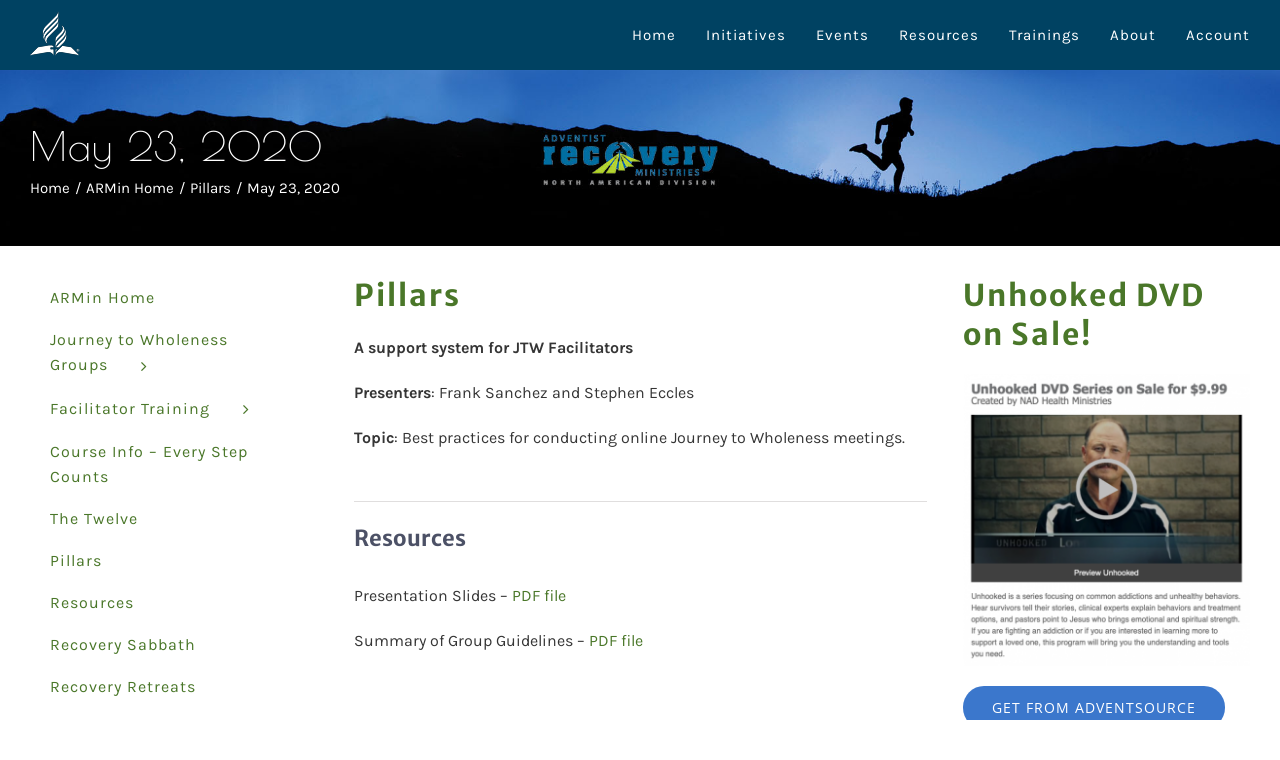

--- FILE ---
content_type: text/html; charset=UTF-8
request_url: https://nadhealth.org/recovery/pillars/may-23-2020/
body_size: 16860
content:
<!DOCTYPE html>
<html class="avada-html-layout-wide avada-html-header-position-top" lang="en-US" prefix="og: http://ogp.me/ns# fb: http://ogp.me/ns/fb#">
<head>
	<meta http-equiv="X-UA-Compatible" content="IE=edge" />
	<meta http-equiv="Content-Type" content="text/html; charset=utf-8"/>
	<meta name="viewport" content="width=device-width, initial-scale=1" />
	<title>May 23, 2020 &#8211; Health Ministries</title>
<meta name='robots' content='max-image-preview:large' />
	<style>img:is([sizes="auto" i], [sizes^="auto," i]) { contain-intrinsic-size: 3000px 1500px }</style>
	<link rel='dns-prefetch' href='//cdnjs.cloudflare.com' />
<link rel="alternate" type="application/rss+xml" title="Health Ministries &raquo; Feed" href="https://nadhealth.org/feed/" />
<link rel="alternate" type="application/rss+xml" title="Health Ministries &raquo; Comments Feed" href="https://nadhealth.org/comments/feed/" />
					<link rel="shortcut icon" href="https://nadhealth.org/wp-content/uploads/favicon-32.png" type="image/x-icon" />
		
					<!-- Apple Touch Icon -->
			<link rel="apple-touch-icon" sizes="180x180" href="https://nadhealth.org/wp-content/uploads/favicon-114.png">
		
					<!-- Android Icon -->
			<link rel="icon" sizes="192x192" href="https://nadhealth.org/wp-content/uploads/favicon-57.png">
		
					<!-- MS Edge Icon -->
			<meta name="msapplication-TileImage" content="https://nadhealth.org/wp-content/uploads/favicon-72.png">
									<meta name="description" content="Pillars
A support system for JTW Facilitators 

Presenters: Frank Sanchez and Stephen Eccles

Topic: Best practices for conducting online Journey to Wholeness meetings.
  
Resources
Presentation Slides - PDF file

Summary of Group Guidelines - PDF file  
Unhooked DVD on Sale!"/>
				
		<meta property="og:locale" content="en_US"/>
		<meta property="og:type" content="article"/>
		<meta property="og:site_name" content="Health Ministries"/>
		<meta property="og:title" content="  May 23, 2020"/>
				<meta property="og:description" content="Pillars
A support system for JTW Facilitators 

Presenters: Frank Sanchez and Stephen Eccles

Topic: Best practices for conducting online Journey to Wholeness meetings.
  
Resources
Presentation Slides - PDF file

Summary of Group Guidelines - PDF file  
Unhooked DVD on Sale!"/>
				<meta property="og:url" content="https://nadhealth.org/recovery/pillars/may-23-2020/"/>
																				<meta property="og:image" content="https://nadhealth.org/wp-content/uploads/nadhm-logo-50px.png"/>
		<meta property="og:image:width" content="50"/>
		<meta property="og:image:height" content="50"/>
		<meta property="og:image:type" content="image/png"/>
				<script type="text/javascript">
/* <![CDATA[ */
window._wpemojiSettings = {"baseUrl":"https:\/\/s.w.org\/images\/core\/emoji\/16.0.1\/72x72\/","ext":".png","svgUrl":"https:\/\/s.w.org\/images\/core\/emoji\/16.0.1\/svg\/","svgExt":".svg","source":{"concatemoji":"https:\/\/nadhealth.org\/wp-includes\/js\/wp-emoji-release.min.js?ver=6.8.3"}};
/*! This file is auto-generated */
!function(s,n){var o,i,e;function c(e){try{var t={supportTests:e,timestamp:(new Date).valueOf()};sessionStorage.setItem(o,JSON.stringify(t))}catch(e){}}function p(e,t,n){e.clearRect(0,0,e.canvas.width,e.canvas.height),e.fillText(t,0,0);var t=new Uint32Array(e.getImageData(0,0,e.canvas.width,e.canvas.height).data),a=(e.clearRect(0,0,e.canvas.width,e.canvas.height),e.fillText(n,0,0),new Uint32Array(e.getImageData(0,0,e.canvas.width,e.canvas.height).data));return t.every(function(e,t){return e===a[t]})}function u(e,t){e.clearRect(0,0,e.canvas.width,e.canvas.height),e.fillText(t,0,0);for(var n=e.getImageData(16,16,1,1),a=0;a<n.data.length;a++)if(0!==n.data[a])return!1;return!0}function f(e,t,n,a){switch(t){case"flag":return n(e,"\ud83c\udff3\ufe0f\u200d\u26a7\ufe0f","\ud83c\udff3\ufe0f\u200b\u26a7\ufe0f")?!1:!n(e,"\ud83c\udde8\ud83c\uddf6","\ud83c\udde8\u200b\ud83c\uddf6")&&!n(e,"\ud83c\udff4\udb40\udc67\udb40\udc62\udb40\udc65\udb40\udc6e\udb40\udc67\udb40\udc7f","\ud83c\udff4\u200b\udb40\udc67\u200b\udb40\udc62\u200b\udb40\udc65\u200b\udb40\udc6e\u200b\udb40\udc67\u200b\udb40\udc7f");case"emoji":return!a(e,"\ud83e\udedf")}return!1}function g(e,t,n,a){var r="undefined"!=typeof WorkerGlobalScope&&self instanceof WorkerGlobalScope?new OffscreenCanvas(300,150):s.createElement("canvas"),o=r.getContext("2d",{willReadFrequently:!0}),i=(o.textBaseline="top",o.font="600 32px Arial",{});return e.forEach(function(e){i[e]=t(o,e,n,a)}),i}function t(e){var t=s.createElement("script");t.src=e,t.defer=!0,s.head.appendChild(t)}"undefined"!=typeof Promise&&(o="wpEmojiSettingsSupports",i=["flag","emoji"],n.supports={everything:!0,everythingExceptFlag:!0},e=new Promise(function(e){s.addEventListener("DOMContentLoaded",e,{once:!0})}),new Promise(function(t){var n=function(){try{var e=JSON.parse(sessionStorage.getItem(o));if("object"==typeof e&&"number"==typeof e.timestamp&&(new Date).valueOf()<e.timestamp+604800&&"object"==typeof e.supportTests)return e.supportTests}catch(e){}return null}();if(!n){if("undefined"!=typeof Worker&&"undefined"!=typeof OffscreenCanvas&&"undefined"!=typeof URL&&URL.createObjectURL&&"undefined"!=typeof Blob)try{var e="postMessage("+g.toString()+"("+[JSON.stringify(i),f.toString(),p.toString(),u.toString()].join(",")+"));",a=new Blob([e],{type:"text/javascript"}),r=new Worker(URL.createObjectURL(a),{name:"wpTestEmojiSupports"});return void(r.onmessage=function(e){c(n=e.data),r.terminate(),t(n)})}catch(e){}c(n=g(i,f,p,u))}t(n)}).then(function(e){for(var t in e)n.supports[t]=e[t],n.supports.everything=n.supports.everything&&n.supports[t],"flag"!==t&&(n.supports.everythingExceptFlag=n.supports.everythingExceptFlag&&n.supports[t]);n.supports.everythingExceptFlag=n.supports.everythingExceptFlag&&!n.supports.flag,n.DOMReady=!1,n.readyCallback=function(){n.DOMReady=!0}}).then(function(){return e}).then(function(){var e;n.supports.everything||(n.readyCallback(),(e=n.source||{}).concatemoji?t(e.concatemoji):e.wpemoji&&e.twemoji&&(t(e.twemoji),t(e.wpemoji)))}))}((window,document),window._wpemojiSettings);
/* ]]> */
</script>
<link rel='stylesheet' id='formidable-css' href='https://nadhealth.org/wp-content/plugins/formidable/css/formidableforms.css?ver=114008' type='text/css' media='all' />
<style id='wp-emoji-styles-inline-css' type='text/css'>

	img.wp-smiley, img.emoji {
		display: inline !important;
		border: none !important;
		box-shadow: none !important;
		height: 1em !important;
		width: 1em !important;
		margin: 0 0.07em !important;
		vertical-align: -0.1em !important;
		background: none !important;
		padding: 0 !important;
	}
</style>
<style id='safe-svg-svg-icon-style-inline-css' type='text/css'>
.safe-svg-cover{text-align:center}.safe-svg-cover .safe-svg-inside{display:inline-block;max-width:100%}.safe-svg-cover svg{fill:currentColor;height:100%;max-height:100%;max-width:100%;width:100%}

</style>
<link rel='stylesheet' id='css/e2pdf.frontend.global-css' href='https://nadhealth.org/wp-content/plugins/e2pdf/css/e2pdf.frontend.global.css?ver=1.28.14' type='text/css' media='all' />
<link rel='stylesheet' id='font-awesome-css' href='https://cdnjs.cloudflare.com/ajax/libs/font-awesome/4.7.0/css/font-awesome.min.css?ver=6.8.3' type='text/css' media='all' />
<link rel='stylesheet' id='formidable-shortcodes-style-css' href='https://nadhealth.org/wp-content/plugins/formidable-shortcodes/main.css?ver=6.8.3' type='text/css' media='all' />
<link rel='stylesheet' id='ihc_front_end_style-css' href='https://nadhealth.org/wp-content/plugins/indeed-membership-pro/assets/css/style.min.css?ver=13.6' type='text/css' media='all' />
<link rel='stylesheet' id='ihc_templates_style-css' href='https://nadhealth.org/wp-content/plugins/indeed-membership-pro/assets/css/templates.min.css?ver=13.6' type='text/css' media='all' />
<link rel='stylesheet' id='ctshowcase-general-css' href='https://nadhealth.org/wp-content/plugins/untitled%20folder/public/css/min/general.min.css?ver=2.7.0' type='text/css' media='all' />
<link rel='stylesheet' id='fusion-dynamic-css-css' href='https://nadhealth.org/wp-content/uploads/fusion-styles/ed05ffd4e73d642636caf8c3a90e50b5.min.css?ver=3.14' type='text/css' media='all' />
<script type="text/javascript" src="https://nadhealth.org/wp-includes/js/jquery/jquery.min.js?ver=3.7.1" id="jquery-core-js"></script>
<script type="text/javascript" src="https://nadhealth.org/wp-includes/js/jquery/jquery-migrate.min.js?ver=3.4.1" id="jquery-migrate-js"></script>
<script type="text/javascript" src="https://nadhealth.org/wp-content/plugins/formidable-state/extend-state.js?ver=6.8.3" id="add-extend-state-js"></script>
<script type="text/javascript" async src="https://nadhealth.org/wp-content/plugins/burst-statistics/helpers/timeme/timeme.min.js?ver=1761134872" id="burst-timeme-js"></script>
<script type="text/javascript" id="burst-js-extra">
/* <![CDATA[ */
var burst = {"tracking":{"isInitialHit":true,"lastUpdateTimestamp":0,"beacon_url":"https:\/\/nadhealth.org\/wp-content\/plugins\/burst-statistics\/endpoint.php","ajaxUrl":"https:\/\/nadhealth.org\/wp-admin\/admin-ajax.php"},"options":{"cookieless":0,"pageUrl":"https:\/\/nadhealth.org\/recovery\/pillars\/may-23-2020\/","beacon_enabled":1,"do_not_track":0,"enable_turbo_mode":0,"track_url_change":0,"cookie_retention_days":30,"debug":0},"goals":{"completed":[],"scriptUrl":"https:\/\/nadhealth.org\/wp-content\/plugins\/burst-statistics\/\/assets\/js\/build\/burst-goals.js?v=1761134872","active":[]},"cache":{"uid":null,"fingerprint":null,"isUserAgent":null,"isDoNotTrack":null,"useCookies":null}};
/* ]]> */
</script>
<script type="text/javascript" async src="https://nadhealth.org/wp-content/plugins/burst-statistics/assets/js/build/burst.min.js?ver=1761134872" id="burst-js"></script>
<script type="text/javascript" id="merged-nonce-script-js-extra">
/* <![CDATA[ */
var merged_export_nonce = {"nonce":"8f44ed0f6a"};
/* ]]> */
</script>
<script type="text/javascript" src="https://nadhealth.org/wp-content/plugins/formidable-merged-export/js/nonce.js?ver=6.8.3" id="merged-nonce-script-js"></script>
<script type="text/javascript" id="formidable-splitter-rest-setup-nonce-script-js-extra">
/* <![CDATA[ */
var formidable_splitter_settings = {"nonce":"8f44ed0f6a"};
/* ]]> */
</script>
<script type="text/javascript" src="https://nadhealth.org/wp-content/plugins/formidable-splitter/js/nonce.js?ver=6.8.3" id="formidable-splitter-rest-setup-nonce-script-js"></script>
<script type="text/javascript" src="https://nadhealth.org/wp-content/plugins/e2pdf/js/e2pdf.frontend.js?ver=1.28.14" id="js/e2pdf.frontend-js"></script>
<script type="text/javascript" src="https://nadhealth.org/wp-content/plugins/formidable-modal/js/modal.build.js?ver=6.8.3" id="formidable-modal-scripts-js"></script>
<script type="text/javascript" id="ihc-front_end_js-js-extra">
/* <![CDATA[ */
var ihc_translated_labels = {"delete_level":"Are you sure you want to delete this membership?","cancel_level":"Are you sure you want to cancel this membership?"};
/* ]]> */
</script>
<script type="text/javascript" src="https://nadhealth.org/wp-content/plugins/indeed-membership-pro/assets/js/functions.min.js?ver=13.6" id="ihc-front_end_js-js"></script>
<script type="text/javascript" id="ihc-front_end_js-js-after">
/* <![CDATA[ */
var ihc_site_url='https://nadhealth.org';
var ihc_plugin_url='https://nadhealth.org/wp-content/plugins/indeed-membership-pro/';
var ihc_ajax_url='https://nadhealth.org/wp-admin/admin-ajax.php';
var ihcStripeMultiply='100';
/* ]]> */
</script>
<link rel="https://api.w.org/" href="https://nadhealth.org/wp-json/" /><link rel="alternate" title="JSON" type="application/json" href="https://nadhealth.org/wp-json/wp/v2/pages/12530" /><link rel="EditURI" type="application/rsd+xml" title="RSD" href="https://nadhealth.org/xmlrpc.php?rsd" />
<meta name="generator" content="WordPress 6.8.3" />
<link rel="canonical" href="https://nadhealth.org/recovery/pillars/may-23-2020/" />
<link rel='shortlink' href='https://nadhealth.org/?p=12530' />
<link rel="alternate" title="oEmbed (JSON)" type="application/json+oembed" href="https://nadhealth.org/wp-json/oembed/1.0/embed?url=https%3A%2F%2Fnadhealth.org%2Frecovery%2Fpillars%2Fmay-23-2020%2F" />
<link rel="alternate" title="oEmbed (XML)" type="text/xml+oembed" href="https://nadhealth.org/wp-json/oembed/1.0/embed?url=https%3A%2F%2Fnadhealth.org%2Frecovery%2Fpillars%2Fmay-23-2020%2F&#038;format=xml" />
 
	<link rel="stylesheet" href="https://use.fontawesome.com/releases/v5.3.1/css/all.css" integrity="sha384-mzrmE5qonljUremFsqc01SB46JvROS7bZs3IO2EmfFsd15uHvIt+Y8vEf7N7fWAU" crossorigin="anonymous">
	<meta name='ump-hash' content='MTMuNnwyMDI0MTAyMnwx'><meta name='ump-token' content='fc0af1369a'><script type='text/javascript'> _js_date_plus_config = 'm/d/Y'; </script><script>document.documentElement.className += " js";</script>
<style type="text/css" id="css-fb-visibility">@media screen and (max-width: 640px){.fusion-no-small-visibility{display:none !important;}body .sm-text-align-center{text-align:center !important;}body .sm-text-align-left{text-align:left !important;}body .sm-text-align-right{text-align:right !important;}body .sm-text-align-justify{text-align:justify !important;}body .sm-flex-align-center{justify-content:center !important;}body .sm-flex-align-flex-start{justify-content:flex-start !important;}body .sm-flex-align-flex-end{justify-content:flex-end !important;}body .sm-mx-auto{margin-left:auto !important;margin-right:auto !important;}body .sm-ml-auto{margin-left:auto !important;}body .sm-mr-auto{margin-right:auto !important;}body .fusion-absolute-position-small{position:absolute;top:auto;width:100%;}.awb-sticky.awb-sticky-small{ position: sticky; top: var(--awb-sticky-offset,0); }}@media screen and (min-width: 641px) and (max-width: 1024px){.fusion-no-medium-visibility{display:none !important;}body .md-text-align-center{text-align:center !important;}body .md-text-align-left{text-align:left !important;}body .md-text-align-right{text-align:right !important;}body .md-text-align-justify{text-align:justify !important;}body .md-flex-align-center{justify-content:center !important;}body .md-flex-align-flex-start{justify-content:flex-start !important;}body .md-flex-align-flex-end{justify-content:flex-end !important;}body .md-mx-auto{margin-left:auto !important;margin-right:auto !important;}body .md-ml-auto{margin-left:auto !important;}body .md-mr-auto{margin-right:auto !important;}body .fusion-absolute-position-medium{position:absolute;top:auto;width:100%;}.awb-sticky.awb-sticky-medium{ position: sticky; top: var(--awb-sticky-offset,0); }}@media screen and (min-width: 1025px){.fusion-no-large-visibility{display:none !important;}body .lg-text-align-center{text-align:center !important;}body .lg-text-align-left{text-align:left !important;}body .lg-text-align-right{text-align:right !important;}body .lg-text-align-justify{text-align:justify !important;}body .lg-flex-align-center{justify-content:center !important;}body .lg-flex-align-flex-start{justify-content:flex-start !important;}body .lg-flex-align-flex-end{justify-content:flex-end !important;}body .lg-mx-auto{margin-left:auto !important;margin-right:auto !important;}body .lg-ml-auto{margin-left:auto !important;}body .lg-mr-auto{margin-right:auto !important;}body .fusion-absolute-position-large{position:absolute;top:auto;width:100%;}.awb-sticky.awb-sticky-large{ position: sticky; top: var(--awb-sticky-offset,0); }}</style><style type="text/css">.recentcomments a{display:inline !important;padding:0 !important;margin:0 !important;}</style>		<script type="text/javascript">
			var doc = document.documentElement;
			doc.setAttribute( 'data-useragent', navigator.userAgent );
		</script>
		<style type="text/css" id="fusion-builder-page-css"></style><!-- Global site tag (gtag.js) - Google Analytics -->
<script async src="https://www.googletagmanager.com/gtag/js?id=G-08JEF1YNN3"></script>
<script>
  window.dataLayer = window.dataLayer || [];
  function gtag(){dataLayer.push(arguments);}
  gtag('js', new Date());

  gtag('config', 'G-08JEF1YNN3');
</script>
<!-- Facebook Pixel Code -->
<script>
!function(f,b,e,v,n,t,s)
{if(f.fbq)return;n=f.fbq=function(){n.callMethod?
n.callMethod.apply(n,arguments):n.queue.push(arguments)};
if(!f._fbq)f._fbq=n;n.push=n;n.loaded=!0;n.version='2.0';
n.queue=[];t=b.createElement(e);t.async=!0;
t.src=v;s=b.getElementsByTagName(e)[0];
s.parentNode.insertBefore(t,s)}(window,document,'script',
'https://connect.facebook.net/en_US/fbevents.js');
 fbq('init', '783360362500818'); 
fbq('track', 'PageView');
</script>
<noscript>
 <img height="1" width="1" 
src="https://www.facebook.com/tr?id=783360362500818&ev=PageView
&noscript=1"/>
</noscript>
<!-- End Facebook Pixel Code -->
	</head>

<body class="wp-singular page-template-default page page-id-12530 page-child parent-pageid-11827 wp-theme-Avada wp-child-theme-Avada-Child-Theme has-sidebar fusion-image-hovers fusion-pagination-sizing fusion-button_type-flat fusion-button_span-no fusion-button_gradient-linear avada-image-rollover-circle-no avada-image-rollover-yes avada-image-rollover-direction-fade fusion-body ltr no-tablet-sticky-header no-mobile-sticky-header no-mobile-totop avada-has-rev-slider-styles fusion-disable-outline fusion-sub-menu-fade mobile-logo-pos-left layout-wide-mode avada-has-boxed-modal-shadow-none layout-scroll-offset-full avada-has-zero-margin-offset-top fusion-top-header menu-text-align-center mobile-menu-design-modern fusion-show-pagination-text fusion-header-layout-v1 avada-responsive avada-footer-fx-none avada-menu-highlight-style-bottombar fusion-search-form-classic fusion-main-menu-search-dropdown fusion-avatar-square avada-dropdown-styles avada-blog-layout-grid avada-blog-archive-layout-grid avada-header-shadow-no avada-menu-icon-position-left avada-has-megamenu-shadow avada-has-header-100-width avada-has-pagetitle-100-width avada-has-pagetitle-bg-full avada-has-100-footer avada-has-breadcrumb-mobile-hidden avada-has-titlebar-bar_and_content avada-has-transparent-timeline_color avada-has-pagination-padding avada-flyout-menu-direction-fade avada-ec-views-v1" data-awb-post-id="12530" data-burst_id="12530" data-burst_type="page">
	
<script type="text/javascript" id="bbp-swap-no-js-body-class">
	document.body.className = document.body.className.replace( 'bbp-no-js', 'bbp-js' );
</script>

	<a class="skip-link screen-reader-text" href="#content">Skip to content</a>

	<div id="boxed-wrapper">
		
		<div id="wrapper" class="fusion-wrapper">
			<div id="home" style="position:relative;top:-1px;"></div>
							
					
			<header class="fusion-header-wrapper">
				<div class="fusion-header-v1 fusion-logo-alignment fusion-logo-left fusion-sticky-menu- fusion-sticky-logo- fusion-mobile-logo-1  fusion-mobile-menu-design-modern">
					<div class="fusion-header-sticky-height"></div>
<div class="fusion-header">
	<div class="fusion-row">
					<div class="fusion-logo" data-margin-top="10px" data-margin-bottom="10px" data-margin-left="0px" data-margin-right="0px">
			<a class="fusion-logo-link"  href="https://nadhealth.org/" >

						<!-- standard logo -->
			<img src="https://nadhealth.org/wp-content/uploads/nadhm-logo-50px.png" srcset="https://nadhealth.org/wp-content/uploads/nadhm-logo-50px.png 1x, https://nadhealth.org/wp-content/uploads/nadhm-logo-100px.png 2x" width="50" height="50" style="max-height:50px;height:auto;" alt="Health Ministries Logo" data-retina_logo_url="https://nadhealth.org/wp-content/uploads/nadhm-logo-100px.png" class="fusion-standard-logo" />

											<!-- mobile logo -->
				<img src="https://nadhealth.org/wp-content/uploads/nadhm-logo-mobile-200px.png" srcset="https://nadhealth.org/wp-content/uploads/nadhm-logo-mobile-200px.png 1x, https://nadhealth.org/wp-content/uploads/nadhm-logo-mobile-2x.png 2x" width="200" height="43" style="max-height:43px;height:auto;" alt="Health Ministries Logo" data-retina_logo_url="https://nadhealth.org/wp-content/uploads/nadhm-logo-mobile-2x.png" class="fusion-mobile-logo" />
			
					</a>
		</div>		<nav class="fusion-main-menu" aria-label="Main Menu"><ul id="menu-main-menu" class="fusion-menu"><li  id="menu-item-3440"  class="menu-item menu-item-type-custom menu-item-object-custom menu-item-home menu-item-3440"  data-item-id="3440"><a  href="https://nadhealth.org/" class="fusion-bottombar-highlight"><span class="menu-text">Home</span></a></li><li  id="menu-item-1147"  class="menu-item menu-item-type-custom menu-item-object-custom menu-item-has-children menu-item-1147 fusion-dropdown-menu"  data-item-id="1147"><a  href="#" class="fusion-bottombar-highlight"><span class="menu-text">Initiatives</span></a><ul class="sub-menu"><li  id="menu-item-41531"  class="menu-item menu-item-type-post_type menu-item-object-page menu-item-has-children menu-item-41531 fusion-dropdown-submenu" ><a  href="https://nadhealth.org/healthyyou/" class="fusion-bottombar-highlight"><span>Adventist HealthyYOU</span></a><ul class="sub-menu"><li  id="menu-item-45983"  class="menu-item menu-item-type-post_type menu-item-object-page menu-item-45983" ><a  href="https://nadhealth.org/joyofeating/" class="fusion-bottombar-highlight"><span>Joy of Eating</span></a></li><li  id="menu-item-45985"  class="menu-item menu-item-type-post_type menu-item-object-page menu-item-45985" ><a  href="https://nadhealth.org/pastors/" class="fusion-bottombar-highlight"><span>Pastors Health &#038; Wellness</span></a></li><li  id="menu-item-41802"  class="menu-item menu-item-type-post_type menu-item-object-page menu-item-41802" ><a  href="https://nadhealth.org/restored/" class="fusion-bottombar-highlight"><span>Restored Mental Wellness</span></a></li><li  id="menu-item-45984"  class="menu-item menu-item-type-post_type menu-item-object-page menu-item-45984" ><a  href="https://nadhealth.org/healthyyou/madetomove/" class="fusion-bottombar-highlight"><span>Made to Move</span></a></li></ul></li><li  id="menu-item-43905"  class="menu-item menu-item-type-post_type menu-item-object-page menu-item-43905 fusion-dropdown-submenu" ><a  href="https://nadhealth.org/cabl/" class="fusion-bottombar-highlight"><span>Campus Health &#038; Wellness (CABL)</span></a></li><li  id="menu-item-41528"  class="menu-item menu-item-type-post_type menu-item-object-page menu-item-41528 fusion-dropdown-submenu" ><a  href="https://nadhealth.org/coaching/" class="fusion-bottombar-highlight"><span>Health &#038; Wellness Coaching (AAHWC)</span></a></li><li  id="menu-item-41526"  class="menu-item menu-item-type-post_type menu-item-object-page menu-item-41526 fusion-dropdown-submenu" ><a  href="https://nadhealth.org/aafcn/" class="fusion-bottombar-highlight"><span>Nurses in Ministry (AAFCN)</span></a></li><li  id="menu-item-41533"  class="menu-item menu-item-type-post_type menu-item-object-page current-page-ancestor menu-item-has-children menu-item-41533 fusion-dropdown-submenu" ><a  href="https://nadhealth.org/recovery/" class="fusion-bottombar-highlight"><span>Recovery Ministries (ARMin)</span></a><ul class="sub-menu"><li  id="menu-item-43715"  class="menu-item menu-item-type-post_type menu-item-object-page menu-item-43715" ><a  href="https://nadhealth.org/recovery/addiction/" class="fusion-bottombar-highlight"><span>Addiction</span></a></li><li  id="menu-item-43574"  class="menu-item menu-item-type-post_type menu-item-object-page menu-item-43574" ><a  href="https://nadhealth.org/recovery/grief/" class="fusion-bottombar-highlight"><span>Grief</span></a></li></ul></li></ul></li><li  id="menu-item-1148"  class="menu-item menu-item-type-custom menu-item-object-custom menu-item-has-children menu-item-1148 fusion-dropdown-menu"  data-item-id="1148"><a  href="#" class="fusion-bottombar-highlight"><span class="menu-text">Events</span></a><ul class="sub-menu"><li  id="menu-item-41776"  class="menu-item menu-item-type-post_type menu-item-object-page menu-item-has-children menu-item-41776 fusion-dropdown-submenu" ><a  href="https://nadhealth.org/calendar/" class="fusion-bottombar-highlight"><span>Calendar</span></a><ul class="sub-menu"><li  id="menu-item-41540"  class="menu-item menu-item-type-post_type menu-item-object-page menu-item-41540" ><a  href="https://nadhealth.org/sabbaths/" class="fusion-bottombar-highlight"><span>Health Emphasis Sabbaths</span></a></li></ul></li><li  id="menu-item-41542"  class="menu-item menu-item-type-post_type menu-item-object-page menu-item-41542 fusion-dropdown-submenu" ><a  href="https://nadhealth.org/summit/" class="fusion-bottombar-highlight"><span>Health Summit</span></a></li><li  id="menu-item-41545"  class="menu-item menu-item-type-post_type menu-item-object-page menu-item-41545 fusion-dropdown-submenu" ><a  href="https://nadhealth.org/prayercall/" class="fusion-bottombar-highlight"><span>Prayer Call</span></a></li><li  id="menu-item-41544"  class="menu-item menu-item-type-post_type menu-item-object-page menu-item-41544 fusion-dropdown-submenu" ><a  href="https://nadhealth.org/healthyyou/5k/" class="fusion-bottombar-highlight"><span>Virtual 5k</span></a></li></ul></li><li  id="menu-item-1149"  class="menu-item menu-item-type-custom menu-item-object-custom menu-item-has-children menu-item-1149 fusion-dropdown-menu"  data-item-id="1149"><a  href="#" class="fusion-bottombar-highlight"><span class="menu-text">Resources</span></a><ul class="sub-menu"><li  id="menu-item-45162"  class="menu-item menu-item-type-post_type menu-item-object-page menu-item-45162 fusion-dropdown-submenu" ><a  href="https://nadhealth.org/newsletter/" class="fusion-bottombar-highlight"><span>Email Newsletter</span></a></li><li  id="menu-item-41553"  class="menu-item menu-item-type-post_type menu-item-object-page menu-item-41553 fusion-dropdown-submenu" ><a  href="https://nadhealth.org/articles/" class="fusion-bottombar-highlight"><span>Health Articles</span></a></li><li  id="menu-item-42206"  class="menu-item menu-item-type-post_type menu-item-object-page menu-item-42206 fusion-dropdown-submenu" ><a  href="https://nadhealth.org/assessments/" class="fusion-bottombar-highlight"><span>Health Assessments</span></a></li><li  id="menu-item-41564"  class="menu-item menu-item-type-post_type menu-item-object-page menu-item-41564 fusion-dropdown-submenu" ><a  href="https://nadhealth.org/disparities/" class="fusion-bottombar-highlight"><span>Health Disparities</span></a></li><li  id="menu-item-41556"  class="menu-item menu-item-type-post_type menu-item-object-page menu-item-41556 fusion-dropdown-submenu" ><a  href="https://nadhealth.org/joyofeating/recipes/" class="fusion-bottombar-highlight"><span>Recipes</span></a></li><li  id="menu-item-41562"  class="menu-item menu-item-type-post_type menu-item-object-page menu-item-41562 fusion-dropdown-submenu" ><a  href="https://nadhealth.org/resources/" class="fusion-bottombar-highlight"><span>Resource List</span></a></li><li  id="menu-item-41566"  class="menu-item menu-item-type-custom menu-item-object-custom menu-item-41566 fusion-dropdown-submenu" ><a  href="https://adventsourceremoteshop.azurewebsites.net/nad-health-ministries" class="fusion-bottombar-highlight"><span>Online Store</span></a></li><li  id="menu-item-41557"  class="menu-item menu-item-type-post_type menu-item-object-page menu-item-41557 fusion-dropdown-submenu" ><a  href="https://nadhealth.org/video-nuggets/" class="fusion-bottombar-highlight"><span>Video Nuggets</span></a></li><li  id="menu-item-41558"  class="menu-item menu-item-type-post_type menu-item-object-page menu-item-41558 fusion-dropdown-submenu" ><a  href="https://nadhealth.org/webinars/" class="fusion-bottombar-highlight"><span>Webinars &#038; Presentations</span></a></li><li  id="menu-item-41551"  class="menu-item menu-item-type-post_type menu-item-object-page menu-item-41551 fusion-dropdown-submenu" ><a  href="https://nadhealth.org/voicesofhope/" class="fusion-bottombar-highlight"><span>Archives</span></a></li></ul></li><li  id="menu-item-41560"  class="menu-item menu-item-type-post_type menu-item-object-page menu-item-41560"  data-item-id="41560"><a  href="https://nadhealth.org/trainings/" class="fusion-bottombar-highlight"><span class="menu-text">Trainings</span></a></li><li  id="menu-item-1151"  class="menu-item menu-item-type-custom menu-item-object-custom menu-item-has-children menu-item-1151 fusion-dropdown-menu"  data-item-id="1151"><a  href="#" class="fusion-bottombar-highlight"><span class="menu-text">About</span></a><ul class="sub-menu"><li  id="menu-item-41572"  class="menu-item menu-item-type-post_type menu-item-object-page menu-item-41572 fusion-dropdown-submenu" ><a  href="https://nadhealth.org/mission/" class="fusion-bottombar-highlight"><span>Mission, Vision &#038; Values</span></a></li><li  id="menu-item-41573"  class="menu-item menu-item-type-post_type menu-item-object-page menu-item-41573 fusion-dropdown-submenu" ><a  href="https://nadhealth.org/meet-the-staff/" class="fusion-bottombar-highlight"><span>Meet the Staff</span></a></li><li  id="menu-item-41575"  class="menu-item menu-item-type-post_type menu-item-object-page menu-item-41575 fusion-dropdown-submenu" ><a  href="https://nadhealth.org/adcom/" class="fusion-bottombar-highlight"><span>Health Ministries Committee</span></a></li><li  id="menu-item-41574"  class="menu-item menu-item-type-post_type menu-item-object-page menu-item-41574 fusion-dropdown-submenu" ><a  href="https://nadhealth.org/contact/" class="fusion-bottombar-highlight"><span><span class="fusion-megamenu-icon"><i class="glyphicon fa-at fas" aria-hidden="true"></i></span>Contact Us</span></a></li><li  id="menu-item-41582"  class="menu-item menu-item-type-custom menu-item-object-custom menu-item-41582 fusion-dropdown-submenu" ><a  target="_blank" rel="noopener noreferrer" href="https://www.facebook.com/NADHealth/" class="fusion-bottombar-highlight"><span><span class="fusion-megamenu-icon"><i class="glyphicon fa-facebook-f fab" aria-hidden="true"></i></span>Facebook</span></a></li><li  id="menu-item-41583"  class="menu-item menu-item-type-custom menu-item-object-custom menu-item-41583 fusion-dropdown-submenu" ><a  target="_blank" rel="noopener noreferrer" href="https://twitter.com/nadhealth" class="fusion-bottombar-highlight"><span>Twitter</span></a></li></ul></li><li  id="menu-item-41559"  class="menu-item menu-item-type-custom menu-item-object-custom menu-item-41559"  data-item-id="41559"><a  href="https://nadhealth.org/account/" class="fusion-bottombar-highlight"><span class="menu-text">Account</span></a></li></ul></nav>	<div class="fusion-mobile-menu-icons">
							<a href="#" class="fusion-icon awb-icon-bars" aria-label="Toggle mobile menu" aria-expanded="false"></a>
		
		
		
			</div>

<nav class="fusion-mobile-nav-holder fusion-mobile-menu-text-align-left" aria-label="Main Menu Mobile"></nav>

					</div>
</div>
				</div>
				<div class="fusion-clearfix"></div>
			</header>
								
							<div id="sliders-container" class="fusion-slider-visibility">
					</div>
				
					
							
			<section class="avada-page-titlebar-wrapper" aria-label="Page Title Bar">
	<div class="fusion-page-title-bar fusion-page-title-bar-none fusion-page-title-bar-center">
		<div class="fusion-page-title-row">
			<div class="fusion-page-title-wrapper">
				<div class="fusion-page-title-captions">

																							<h1 class="entry-title">May 23, 2020</h1>

											
																		<div class="fusion-page-title-secondary">
								<nav class="fusion-breadcrumbs" aria-label="Breadcrumb"><ol class="awb-breadcrumb-list"><li class="fusion-breadcrumb-item awb-breadcrumb-sep awb-home" ><a href="https://nadhealth.org" class="fusion-breadcrumb-link"><span >Home</span></a></li><li class="fusion-breadcrumb-item awb-breadcrumb-sep" ><a href="https://nadhealth.org/recovery/" class="fusion-breadcrumb-link"><span >ARMin Home</span></a></li><li class="fusion-breadcrumb-item awb-breadcrumb-sep" ><a href="https://nadhealth.org/recovery/pillars/" class="fusion-breadcrumb-link"><span >Pillars</span></a></li><li class="fusion-breadcrumb-item"  aria-current="page"><span  class="breadcrumb-leaf">May 23, 2020</span></li></ol></nav>							</div>
											
				</div>

				
			</div>
		</div>
	</div>
</section>

						<main id="main" class="clearfix ">
				<div class="fusion-row" style="">
<section id="content" style="float: right;">
					<div id="post-12530" class="post-12530 page type-page status-publish hentry">
			<span class="entry-title rich-snippet-hidden">May 23, 2020</span><span class="vcard rich-snippet-hidden"><span class="fn"><a href="https://nadhealth.org/author/angie-david/" title="Posts by Angie.David" rel="author">Angie.David</a></span></span><span class="updated rich-snippet-hidden">2020-06-05T01:44:24-04:00</span>
			
			<div class="post-content">
				<div class="fusion-fullwidth fullwidth-box fusion-builder-row-1 nonhundred-percent-fullwidth non-hundred-percent-height-scrolling" style="--awb-border-radius-top-left:0px;--awb-border-radius-top-right:0px;--awb-border-radius-bottom-right:0px;--awb-border-radius-bottom-left:0px;--awb-flex-wrap:wrap;" ><div class="fusion-builder-row fusion-row"><div class="fusion-layout-column fusion_builder_column fusion-builder-column-0 fusion_builder_column_2_3 2_3 fusion-two-third fusion-column-first" style="--awb-bg-size:cover;width:66.666666666667%;width:calc(66.666666666667% - ( ( 4% ) * 0.66666666666667 ) );margin-right: 4%;"><div class="fusion-column-wrapper fusion-flex-column-wrapper-legacy"><div class="fusion-text fusion-text-1"><h2 data-fontsize="50" data-lineheight="60">Pillars</h2>
<p><strong>A support system for JTW Facilitators</strong></p>
</div><div class="fusion-text fusion-text-2"><p><strong>Presenters</strong>: Frank Sanchez and Stephen Eccles</p>
<p><strong>Topic</strong>: Best practices for conducting online Journey to Wholeness meetings.</p>
<h5 class="fusion-responsive-typography-calculated" data-fontsize="22" data-lineheight="30.8px"></h5>
</div><div class="fusion-sep-clear"></div><div class="fusion-separator fusion-full-width-sep" style="margin-left: auto;margin-right: auto;margin-top:20px;margin-bottom:20px;width:100%;"><div class="fusion-separator-border sep-single sep-solid" style="--awb-height:20px;--awb-amount:20px;border-color:#e0dede;border-top-width:1px;"></div></div><div class="fusion-sep-clear"></div><div class="fusion-text fusion-text-3"><h5>Resources</h5>
<p>Presentation Slides &#8211; <a href="https://nadhealth.org/recovery/jtw/pillars/may-23-2020/attachment/2020-04-23-presentation/" target="_blank" rel="attachment noopener wp-att-12531 noreferrer">PDF file</a></p>
<p>Summary of Group Guidelines &#8211; <a href="https://nadhealth.org/recovery/jtw/pillars/may-23-2020/attachment/2020-04-23-summary-of-group-guidelines-adapted-for-zoom/" target="_blank" rel="attachment noopener wp-att-12532 noreferrer">PDF file</a></p>
</div><div class="fusion-clearfix"></div></div></div><div class="fusion-layout-column fusion_builder_column fusion-builder-column-1 fusion_builder_column_1_3 1_3 fusion-one-third fusion-column-last" style="--awb-bg-size:cover;width:33.333333333333%;width:calc(33.333333333333% - ( ( 4% ) * 0.33333333333333 ) );"><div class="fusion-column-wrapper fusion-flex-column-wrapper-legacy"><div class="fusion-text fusion-text-4"><h2>Unhooked DVD on Sale!</h2>
<p><a href="https://vimeo.com/219905976"><img fetchpriority="high" decoding="async" class="alignnone size-thumbnail wp-image-11879" src="https://nadhealth.org/wp-content/uploads/Unhooked-sale-2020-295x300.png" sizes="(max-width: 295px) 100vw, 295px" srcset="https://nadhealth.org/wp-content/uploads/Unhooked-sale-2020-200x204.png 200w, https://nadhealth.org/wp-content/uploads/Unhooked-sale-2020-295x300.png 295w" alt="" width="295" height="300" /></a></p>
</div><div class="fusion-button-wrapper"><a class="fusion-button button-flat fusion-button-default-size button-default fusion-button-default button-1 fusion-button-default-span fusion-button-default-type" target="_blank" rel="noopener noreferrer" href="https://www.adventsource.org/store/adult-ministries/health-ministries/unhooked-series-37457"><span class="fusion-button-text awb-button__text awb-button__text--default">Get from AdventSource</span></a></div><div class="fusion-clearfix"></div></div></div></div></div>
							</div>
																													</div>
	</section>
<aside id="sidebar" class="sidebar fusion-widget-area fusion-content-widget-area fusion-sidebar-left fusion-adventistrecovery" style="float: left;" data="">
											
					<style type="text/css" data-id="avada-vertical-menu-widget-3">#avada-vertical-menu-widget-3 > ul.menu { margin-top: -8px; }</style><div id="avada-vertical-menu-widget-3" class="widget avada_vertical_menu"><style>#fusion-vertical-menu-widget-avada-vertical-menu-widget-3-nav ul.menu li a {font-size:16px;}</style><nav id="fusion-vertical-menu-widget-avada-vertical-menu-widget-3-nav" class="fusion-vertical-menu-widget fusion-menu hover left no-border" aria-label="Secondary Navigation: "><ul id="menu-adventist-recovery" class="menu"><li id="menu-item-34499" class="menu-item menu-item-type-post_type menu-item-object-page current-page-ancestor menu-item-34499"><a href="https://nadhealth.org/recovery/"><span class="link-text"> ARMin Home</span><span class="arrow"></span></a></li><li id="menu-item-4958" class="menu-item menu-item-type-post_type menu-item-object-page menu-item-has-children menu-item-4958"><a href="https://nadhealth.org/recovery/supportgroups/journeygroups/"><span class="link-text"> Journey to Wholeness Groups</span><span class="arrow"></span></a><ul class="sub-menu"><li id="menu-item-4964" class="menu-item menu-item-type-post_type menu-item-object-page menu-item-4964"><a href="https://nadhealth.org/recovery/supportgroups/journeygroups/startagroup/"><span class="link-text"> Start a Group</span><span class="arrow"></span></a></li><li id="menu-item-4970" class="menu-item menu-item-type-post_type menu-item-object-page menu-item-4970"><a href="https://nadhealth.org/recovery/supportgroups/register-group/"><span class="link-text"> Register a Group</span><span class="arrow"></span></a></li><li id="menu-item-27055" class="menu-item menu-item-type-post_type menu-item-object-page menu-item-27055"><a href="https://nadhealth.org/recovery/supportgroups/"><span class="link-text"> Find a Support Group</span><span class="arrow"></span></a></li></ul></li><li id="menu-item-11550" class="menu-item menu-item-type-post_type menu-item-object-page menu-item-has-children menu-item-11550"><a href="https://nadhealth.org/recovery/facilitator/"><span class="link-text"> Facilitator Training</span><span class="arrow"></span></a><ul class="sub-menu"><li id="menu-item-4967" class="menu-item menu-item-type-post_type menu-item-object-page menu-item-4967"><a href="https://nadhealth.org/recovery/facilitator/livetraining/"><span class="link-text"> Upcoming Training</span><span class="arrow"></span></a></li></ul></li><li id="menu-item-11553" class="menu-item menu-item-type-post_type menu-item-object-page menu-item-11553"><a href="https://nadhealth.org/trainings/everystepcounts/"><span class="link-text"> Course Info &#8211; Every Step Counts</span><span class="arrow"></span></a></li><li id="menu-item-15080" class="menu-item menu-item-type-post_type menu-item-object-page menu-item-15080"><a href="https://nadhealth.org/recovery/facilitator/thetwelve/"><span class="link-text"> The Twelve</span><span class="arrow"></span></a></li><li id="menu-item-11835" class="menu-item menu-item-type-post_type menu-item-object-page current-page-ancestor menu-item-11835"><a href="https://nadhealth.org/recovery/pillars/"><span class="link-text"> Pillars</span><span class="arrow"></span></a></li><li id="menu-item-26573" class="menu-item menu-item-type-post_type menu-item-object-page menu-item-26573"><a href="https://nadhealth.org/recovery/resources/"><span class="link-text"> Resources</span><span class="arrow"></span></a></li><li id="menu-item-37467" class="menu-item menu-item-type-post_type menu-item-object-page menu-item-37467"><a href="https://nadhealth.org/recovery/sabbath-2022/"><span class="link-text"> Recovery Sabbath</span><span class="arrow"></span></a></li><li id="menu-item-4973" class="menu-item menu-item-type-post_type menu-item-object-page menu-item-4973"><a href="https://nadhealth.org/recovery/retreats/"><span class="link-text"> Recovery Retreats</span><span class="arrow"></span></a></li><li id="menu-item-26210" class="menu-item menu-item-type-post_type menu-item-object-page menu-item-26210"><a href="https://nadhealth.org/recovery/ray-nelson-memorial-fund/"><span class="link-text"> Ray Nelson Memorial Fund</span><span class="arrow"></span></a></li><li id="menu-item-4961" class="menu-item menu-item-type-post_type menu-item-object-page menu-item-has-children menu-item-4961"><a href="https://nadhealth.org/recovery/about/"><span class="link-text"> About ARMin</span><span class="arrow"></span></a><ul class="sub-menu"><li id="menu-item-4976" class="menu-item menu-item-type-post_type menu-item-object-page menu-item-4976"><a href="https://nadhealth.org/recovery/about/armin-taskforce/"><span class="link-text"> ARMin Taskforce</span><span class="arrow"></span></a></li></ul></li></ul></nav></div>			</aside>
						
					</div>  <!-- fusion-row -->
				</main>  <!-- #main -->
				
				
								
					
		<div class="fusion-footer">
					
	<footer class="fusion-footer-widget-area fusion-widget-area fusion-footer-widget-area-center">
		<div class="fusion-row">
			<div class="fusion-columns fusion-columns-3 fusion-widget-area">
				
																									<div class="fusion-column col-lg-4 col-md-4 col-sm-4">
							<section id="text-7" class="fusion-footer-widget-column widget widget_text" style="border-style: solid;border-color:transparent;border-width:0px;">			<div class="textwidget"><p><img decoding="async" class="aligncenter size-medium wp-image-14570" style="max-width:250px;" src="https://nadhealth.org/wp-content/uploads/footer-nad-logo-1024x355.png" alt="" width="1024" height="355" srcset="https://nadhealth.org/wp-content/uploads/footer-nad-logo-200x69.png 200w, https://nadhealth.org/wp-content/uploads/footer-nad-logo-300x104.png 300w, https://nadhealth.org/wp-content/uploads/footer-nad-logo-400x139.png 400w, https://nadhealth.org/wp-content/uploads/footer-nad-logo-600x208.png 600w, https://nadhealth.org/wp-content/uploads/footer-nad-logo-768x267.png 768w, https://nadhealth.org/wp-content/uploads/footer-nad-logo-800x278.png 800w, https://nadhealth.org/wp-content/uploads/footer-nad-logo-1024x355.png 1024w, https://nadhealth.org/wp-content/uploads/footer-nad-logo-1200x416.png 1200w, https://nadhealth.org/wp-content/uploads/footer-nad-logo-1536x533.png 1536w, https://nadhealth.org/wp-content/uploads/footer-nad-logo.png 1755w" sizes="(max-width: 1024px) 100vw, 1024px" /></p>
</div>
		<div style="clear:both;"></div></section>																					</div>
																										<div class="fusion-column col-lg-4 col-md-4 col-sm-4">
							<section id="text-5" class="fusion-footer-widget-column widget widget_text" style="border-style: solid;border-color:transparent;border-width:0px;">			<div class="textwidget"><p>9705 Patuxent Woods Drive<br />
Columbia, MD 21046<br />
United States<br />
<i class="fusion-li-icon fa fa-phone" style="color: #ffffff;" aria-hidden="true"></i> 443-391-7238</p>
</div>
		<div style="clear:both;"></div></section>																					</div>
																										<div class="fusion-column fusion-column-last col-lg-4 col-md-4 col-sm-4">
							<section id="text-6" class="fusion-footer-widget-column widget widget_text" style="border-style: solid;border-color:transparent;border-width:0px;">			<div class="textwidget"><p style="font-size: 12px; line-height: 15px; color: #ababab;">The material in this website is provided for educational and informational purposes only and is not intended as medical advice. It should not be used to diagnose or treat any illness, metabolic disorder, disease or health problem. Always consult your physician or health care provider before beginning any nutrition or exercise program. Use of the programs, advice and information contained in this website is at the sole choice and risk of the reader.</p>
</div>
		<div style="clear:both;"></div></section>																					</div>
																																				
				<div class="fusion-clearfix"></div>
			</div> <!-- fusion-columns -->
		</div> <!-- fusion-row -->
	</footer> <!-- fusion-footer-widget-area -->

	
	<footer id="footer" class="fusion-footer-copyright-area">
		<div class="fusion-row">
			<div class="fusion-copyright-content">

				<div class="fusion-copyright-notice">
		<div>
		Copyright © <script>document.write(new Date().getFullYear());</script>	</div>
</div>
<div class="fusion-social-links-footer">
	<div class="fusion-social-networks boxed-icons"><div class="fusion-social-networks-wrapper"><a  class="fusion-social-network-icon fusion-tooltip fusion-facebook awb-icon-facebook" style data-placement="top" data-title="Facebook" data-toggle="tooltip" title="Facebook" href="https://www.facebook.com/NADHealth/" target="_blank" rel="noreferrer"><span class="screen-reader-text">Facebook</span></a><a  class="fusion-social-network-icon fusion-tooltip fusion-twitter awb-icon-twitter" style data-placement="top" data-title="X" data-toggle="tooltip" title="X" href="https://twitter.com/nadhealth" target="_blank" rel="noopener noreferrer"><span class="screen-reader-text">X</span></a><a  class="fusion-social-network-icon fusion-tooltip fusion-youtube awb-icon-youtube" style data-placement="top" data-title="YouTube" data-toggle="tooltip" title="YouTube" href="https://www.youtube.com/channel/UCZ5ULCQTRVtyeM3o5d4YoGQ" target="_blank" rel="noopener noreferrer"><span class="screen-reader-text">YouTube</span></a></div></div></div>

			</div> <!-- fusion-fusion-copyright-content -->
		</div> <!-- fusion-row -->
	</footer> <!-- #footer -->
		</div> <!-- fusion-footer -->

		
																</div> <!-- wrapper -->
		</div> <!-- #boxed-wrapper -->
				<a class="fusion-one-page-text-link fusion-page-load-link" tabindex="-1" href="#" aria-hidden="true">Page load link</a>

		<div class="avada-footer-scripts">
			<script type="text/javascript">var fusionNavIsCollapsed=function(e){var t,n;window.innerWidth<=e.getAttribute("data-breakpoint")?(e.classList.add("collapse-enabled"),e.classList.remove("awb-menu_desktop"),e.classList.contains("expanded")||window.dispatchEvent(new CustomEvent("fusion-mobile-menu-collapsed",{detail:{nav:e}})),(n=e.querySelectorAll(".menu-item-has-children.expanded")).length&&n.forEach(function(e){e.querySelector(".awb-menu__open-nav-submenu_mobile").setAttribute("aria-expanded","false")})):(null!==e.querySelector(".menu-item-has-children.expanded .awb-menu__open-nav-submenu_click")&&e.querySelector(".menu-item-has-children.expanded .awb-menu__open-nav-submenu_click").click(),e.classList.remove("collapse-enabled"),e.classList.add("awb-menu_desktop"),null!==e.querySelector(".awb-menu__main-ul")&&e.querySelector(".awb-menu__main-ul").removeAttribute("style")),e.classList.add("no-wrapper-transition"),clearTimeout(t),t=setTimeout(()=>{e.classList.remove("no-wrapper-transition")},400),e.classList.remove("loading")},fusionRunNavIsCollapsed=function(){var e,t=document.querySelectorAll(".awb-menu");for(e=0;e<t.length;e++)fusionNavIsCollapsed(t[e])};function avadaGetScrollBarWidth(){var e,t,n,l=document.createElement("p");return l.style.width="100%",l.style.height="200px",(e=document.createElement("div")).style.position="absolute",e.style.top="0px",e.style.left="0px",e.style.visibility="hidden",e.style.width="200px",e.style.height="150px",e.style.overflow="hidden",e.appendChild(l),document.body.appendChild(e),t=l.offsetWidth,e.style.overflow="scroll",t==(n=l.offsetWidth)&&(n=e.clientWidth),document.body.removeChild(e),jQuery("html").hasClass("awb-scroll")&&10<t-n?10:t-n}fusionRunNavIsCollapsed(),window.addEventListener("fusion-resize-horizontal",fusionRunNavIsCollapsed);</script><script type="speculationrules">
{"prefetch":[{"source":"document","where":{"and":[{"href_matches":"\/*"},{"not":{"href_matches":["\/wp-*.php","\/wp-admin\/*","\/wp-content\/uploads\/*","\/wp-content\/*","\/wp-content\/plugins\/*","\/wp-content\/themes\/Avada-Child-Theme\/*","\/wp-content\/themes\/Avada\/*","\/*\\?(.+)"]}},{"not":{"selector_matches":"a[rel~=\"nofollow\"]"}},{"not":{"selector_matches":".no-prefetch, .no-prefetch a"}}]},"eagerness":"conservative"}]}
</script>
<style id='global-styles-inline-css' type='text/css'>
:root{--wp--preset--aspect-ratio--square: 1;--wp--preset--aspect-ratio--4-3: 4/3;--wp--preset--aspect-ratio--3-4: 3/4;--wp--preset--aspect-ratio--3-2: 3/2;--wp--preset--aspect-ratio--2-3: 2/3;--wp--preset--aspect-ratio--16-9: 16/9;--wp--preset--aspect-ratio--9-16: 9/16;--wp--preset--color--black: #000000;--wp--preset--color--cyan-bluish-gray: #abb8c3;--wp--preset--color--white: #ffffff;--wp--preset--color--pale-pink: #f78da7;--wp--preset--color--vivid-red: #cf2e2e;--wp--preset--color--luminous-vivid-orange: #ff6900;--wp--preset--color--luminous-vivid-amber: #fcb900;--wp--preset--color--light-green-cyan: #7bdcb5;--wp--preset--color--vivid-green-cyan: #00d084;--wp--preset--color--pale-cyan-blue: #8ed1fc;--wp--preset--color--vivid-cyan-blue: #0693e3;--wp--preset--color--vivid-purple: #9b51e0;--wp--preset--color--awb-color-1: #ffffff;--wp--preset--color--awb-color-2: #f6f6f6;--wp--preset--color--awb-color-3: #e0dede;--wp--preset--color--awb-color-4: #25afb4;--wp--preset--color--awb-color-5: #747474;--wp--preset--color--awb-color-6: #4c5166;--wp--preset--color--awb-color-7: #004262;--wp--preset--color--awb-color-8: #333333;--wp--preset--color--awb-color-custom-10: #858a9f;--wp--preset--color--awb-color-custom-11: #dddddd;--wp--preset--color--awb-color-custom-12: #ebeaea;--wp--preset--color--awb-color-custom-13: #a0ce4e;--wp--preset--color--awb-color-custom-14: #f9f9f9;--wp--preset--color--awb-color-custom-15: #e8e8e8;--wp--preset--color--awb-color-custom-16: #353535;--wp--preset--color--awb-color-custom-17: #cccccc;--wp--preset--color--awb-color-custom-18: #3b77cc;--wp--preset--gradient--vivid-cyan-blue-to-vivid-purple: linear-gradient(135deg,rgba(6,147,227,1) 0%,rgb(155,81,224) 100%);--wp--preset--gradient--light-green-cyan-to-vivid-green-cyan: linear-gradient(135deg,rgb(122,220,180) 0%,rgb(0,208,130) 100%);--wp--preset--gradient--luminous-vivid-amber-to-luminous-vivid-orange: linear-gradient(135deg,rgba(252,185,0,1) 0%,rgba(255,105,0,1) 100%);--wp--preset--gradient--luminous-vivid-orange-to-vivid-red: linear-gradient(135deg,rgba(255,105,0,1) 0%,rgb(207,46,46) 100%);--wp--preset--gradient--very-light-gray-to-cyan-bluish-gray: linear-gradient(135deg,rgb(238,238,238) 0%,rgb(169,184,195) 100%);--wp--preset--gradient--cool-to-warm-spectrum: linear-gradient(135deg,rgb(74,234,220) 0%,rgb(151,120,209) 20%,rgb(207,42,186) 40%,rgb(238,44,130) 60%,rgb(251,105,98) 80%,rgb(254,248,76) 100%);--wp--preset--gradient--blush-light-purple: linear-gradient(135deg,rgb(255,206,236) 0%,rgb(152,150,240) 100%);--wp--preset--gradient--blush-bordeaux: linear-gradient(135deg,rgb(254,205,165) 0%,rgb(254,45,45) 50%,rgb(107,0,62) 100%);--wp--preset--gradient--luminous-dusk: linear-gradient(135deg,rgb(255,203,112) 0%,rgb(199,81,192) 50%,rgb(65,88,208) 100%);--wp--preset--gradient--pale-ocean: linear-gradient(135deg,rgb(255,245,203) 0%,rgb(182,227,212) 50%,rgb(51,167,181) 100%);--wp--preset--gradient--electric-grass: linear-gradient(135deg,rgb(202,248,128) 0%,rgb(113,206,126) 100%);--wp--preset--gradient--midnight: linear-gradient(135deg,rgb(2,3,129) 0%,rgb(40,116,252) 100%);--wp--preset--font-size--small: 12px;--wp--preset--font-size--medium: 20px;--wp--preset--font-size--large: 24px;--wp--preset--font-size--x-large: 42px;--wp--preset--font-size--normal: 16px;--wp--preset--font-size--xlarge: 32px;--wp--preset--font-size--huge: 48px;--wp--preset--spacing--20: 0.44rem;--wp--preset--spacing--30: 0.67rem;--wp--preset--spacing--40: 1rem;--wp--preset--spacing--50: 1.5rem;--wp--preset--spacing--60: 2.25rem;--wp--preset--spacing--70: 3.38rem;--wp--preset--spacing--80: 5.06rem;--wp--preset--shadow--natural: 6px 6px 9px rgba(0, 0, 0, 0.2);--wp--preset--shadow--deep: 12px 12px 50px rgba(0, 0, 0, 0.4);--wp--preset--shadow--sharp: 6px 6px 0px rgba(0, 0, 0, 0.2);--wp--preset--shadow--outlined: 6px 6px 0px -3px rgba(255, 255, 255, 1), 6px 6px rgba(0, 0, 0, 1);--wp--preset--shadow--crisp: 6px 6px 0px rgba(0, 0, 0, 1);}:where(.is-layout-flex){gap: 0.5em;}:where(.is-layout-grid){gap: 0.5em;}body .is-layout-flex{display: flex;}.is-layout-flex{flex-wrap: wrap;align-items: center;}.is-layout-flex > :is(*, div){margin: 0;}body .is-layout-grid{display: grid;}.is-layout-grid > :is(*, div){margin: 0;}:where(.wp-block-columns.is-layout-flex){gap: 2em;}:where(.wp-block-columns.is-layout-grid){gap: 2em;}:where(.wp-block-post-template.is-layout-flex){gap: 1.25em;}:where(.wp-block-post-template.is-layout-grid){gap: 1.25em;}.has-black-color{color: var(--wp--preset--color--black) !important;}.has-cyan-bluish-gray-color{color: var(--wp--preset--color--cyan-bluish-gray) !important;}.has-white-color{color: var(--wp--preset--color--white) !important;}.has-pale-pink-color{color: var(--wp--preset--color--pale-pink) !important;}.has-vivid-red-color{color: var(--wp--preset--color--vivid-red) !important;}.has-luminous-vivid-orange-color{color: var(--wp--preset--color--luminous-vivid-orange) !important;}.has-luminous-vivid-amber-color{color: var(--wp--preset--color--luminous-vivid-amber) !important;}.has-light-green-cyan-color{color: var(--wp--preset--color--light-green-cyan) !important;}.has-vivid-green-cyan-color{color: var(--wp--preset--color--vivid-green-cyan) !important;}.has-pale-cyan-blue-color{color: var(--wp--preset--color--pale-cyan-blue) !important;}.has-vivid-cyan-blue-color{color: var(--wp--preset--color--vivid-cyan-blue) !important;}.has-vivid-purple-color{color: var(--wp--preset--color--vivid-purple) !important;}.has-black-background-color{background-color: var(--wp--preset--color--black) !important;}.has-cyan-bluish-gray-background-color{background-color: var(--wp--preset--color--cyan-bluish-gray) !important;}.has-white-background-color{background-color: var(--wp--preset--color--white) !important;}.has-pale-pink-background-color{background-color: var(--wp--preset--color--pale-pink) !important;}.has-vivid-red-background-color{background-color: var(--wp--preset--color--vivid-red) !important;}.has-luminous-vivid-orange-background-color{background-color: var(--wp--preset--color--luminous-vivid-orange) !important;}.has-luminous-vivid-amber-background-color{background-color: var(--wp--preset--color--luminous-vivid-amber) !important;}.has-light-green-cyan-background-color{background-color: var(--wp--preset--color--light-green-cyan) !important;}.has-vivid-green-cyan-background-color{background-color: var(--wp--preset--color--vivid-green-cyan) !important;}.has-pale-cyan-blue-background-color{background-color: var(--wp--preset--color--pale-cyan-blue) !important;}.has-vivid-cyan-blue-background-color{background-color: var(--wp--preset--color--vivid-cyan-blue) !important;}.has-vivid-purple-background-color{background-color: var(--wp--preset--color--vivid-purple) !important;}.has-black-border-color{border-color: var(--wp--preset--color--black) !important;}.has-cyan-bluish-gray-border-color{border-color: var(--wp--preset--color--cyan-bluish-gray) !important;}.has-white-border-color{border-color: var(--wp--preset--color--white) !important;}.has-pale-pink-border-color{border-color: var(--wp--preset--color--pale-pink) !important;}.has-vivid-red-border-color{border-color: var(--wp--preset--color--vivid-red) !important;}.has-luminous-vivid-orange-border-color{border-color: var(--wp--preset--color--luminous-vivid-orange) !important;}.has-luminous-vivid-amber-border-color{border-color: var(--wp--preset--color--luminous-vivid-amber) !important;}.has-light-green-cyan-border-color{border-color: var(--wp--preset--color--light-green-cyan) !important;}.has-vivid-green-cyan-border-color{border-color: var(--wp--preset--color--vivid-green-cyan) !important;}.has-pale-cyan-blue-border-color{border-color: var(--wp--preset--color--pale-cyan-blue) !important;}.has-vivid-cyan-blue-border-color{border-color: var(--wp--preset--color--vivid-cyan-blue) !important;}.has-vivid-purple-border-color{border-color: var(--wp--preset--color--vivid-purple) !important;}.has-vivid-cyan-blue-to-vivid-purple-gradient-background{background: var(--wp--preset--gradient--vivid-cyan-blue-to-vivid-purple) !important;}.has-light-green-cyan-to-vivid-green-cyan-gradient-background{background: var(--wp--preset--gradient--light-green-cyan-to-vivid-green-cyan) !important;}.has-luminous-vivid-amber-to-luminous-vivid-orange-gradient-background{background: var(--wp--preset--gradient--luminous-vivid-amber-to-luminous-vivid-orange) !important;}.has-luminous-vivid-orange-to-vivid-red-gradient-background{background: var(--wp--preset--gradient--luminous-vivid-orange-to-vivid-red) !important;}.has-very-light-gray-to-cyan-bluish-gray-gradient-background{background: var(--wp--preset--gradient--very-light-gray-to-cyan-bluish-gray) !important;}.has-cool-to-warm-spectrum-gradient-background{background: var(--wp--preset--gradient--cool-to-warm-spectrum) !important;}.has-blush-light-purple-gradient-background{background: var(--wp--preset--gradient--blush-light-purple) !important;}.has-blush-bordeaux-gradient-background{background: var(--wp--preset--gradient--blush-bordeaux) !important;}.has-luminous-dusk-gradient-background{background: var(--wp--preset--gradient--luminous-dusk) !important;}.has-pale-ocean-gradient-background{background: var(--wp--preset--gradient--pale-ocean) !important;}.has-electric-grass-gradient-background{background: var(--wp--preset--gradient--electric-grass) !important;}.has-midnight-gradient-background{background: var(--wp--preset--gradient--midnight) !important;}.has-small-font-size{font-size: var(--wp--preset--font-size--small) !important;}.has-medium-font-size{font-size: var(--wp--preset--font-size--medium) !important;}.has-large-font-size{font-size: var(--wp--preset--font-size--large) !important;}.has-x-large-font-size{font-size: var(--wp--preset--font-size--x-large) !important;}
:where(.wp-block-post-template.is-layout-flex){gap: 1.25em;}:where(.wp-block-post-template.is-layout-grid){gap: 1.25em;}
:where(.wp-block-columns.is-layout-flex){gap: 2em;}:where(.wp-block-columns.is-layout-grid){gap: 2em;}
:root :where(.wp-block-pullquote){font-size: 1.5em;line-height: 1.6;}
</style>
<link rel='stylesheet' id='wp-block-library-css' href='https://nadhealth.org/wp-includes/css/dist/block-library/style.min.css?ver=6.8.3' type='text/css' media='all' />
<style id='wp-block-library-theme-inline-css' type='text/css'>
.wp-block-audio :where(figcaption){color:#555;font-size:13px;text-align:center}.is-dark-theme .wp-block-audio :where(figcaption){color:#ffffffa6}.wp-block-audio{margin:0 0 1em}.wp-block-code{border:1px solid #ccc;border-radius:4px;font-family:Menlo,Consolas,monaco,monospace;padding:.8em 1em}.wp-block-embed :where(figcaption){color:#555;font-size:13px;text-align:center}.is-dark-theme .wp-block-embed :where(figcaption){color:#ffffffa6}.wp-block-embed{margin:0 0 1em}.blocks-gallery-caption{color:#555;font-size:13px;text-align:center}.is-dark-theme .blocks-gallery-caption{color:#ffffffa6}:root :where(.wp-block-image figcaption){color:#555;font-size:13px;text-align:center}.is-dark-theme :root :where(.wp-block-image figcaption){color:#ffffffa6}.wp-block-image{margin:0 0 1em}.wp-block-pullquote{border-bottom:4px solid;border-top:4px solid;color:currentColor;margin-bottom:1.75em}.wp-block-pullquote cite,.wp-block-pullquote footer,.wp-block-pullquote__citation{color:currentColor;font-size:.8125em;font-style:normal;text-transform:uppercase}.wp-block-quote{border-left:.25em solid;margin:0 0 1.75em;padding-left:1em}.wp-block-quote cite,.wp-block-quote footer{color:currentColor;font-size:.8125em;font-style:normal;position:relative}.wp-block-quote:where(.has-text-align-right){border-left:none;border-right:.25em solid;padding-left:0;padding-right:1em}.wp-block-quote:where(.has-text-align-center){border:none;padding-left:0}.wp-block-quote.is-large,.wp-block-quote.is-style-large,.wp-block-quote:where(.is-style-plain){border:none}.wp-block-search .wp-block-search__label{font-weight:700}.wp-block-search__button{border:1px solid #ccc;padding:.375em .625em}:where(.wp-block-group.has-background){padding:1.25em 2.375em}.wp-block-separator.has-css-opacity{opacity:.4}.wp-block-separator{border:none;border-bottom:2px solid;margin-left:auto;margin-right:auto}.wp-block-separator.has-alpha-channel-opacity{opacity:1}.wp-block-separator:not(.is-style-wide):not(.is-style-dots){width:100px}.wp-block-separator.has-background:not(.is-style-dots){border-bottom:none;height:1px}.wp-block-separator.has-background:not(.is-style-wide):not(.is-style-dots){height:2px}.wp-block-table{margin:0 0 1em}.wp-block-table td,.wp-block-table th{word-break:normal}.wp-block-table :where(figcaption){color:#555;font-size:13px;text-align:center}.is-dark-theme .wp-block-table :where(figcaption){color:#ffffffa6}.wp-block-video :where(figcaption){color:#555;font-size:13px;text-align:center}.is-dark-theme .wp-block-video :where(figcaption){color:#ffffffa6}.wp-block-video{margin:0 0 1em}:root :where(.wp-block-template-part.has-background){margin-bottom:0;margin-top:0;padding:1.25em 2.375em}
</style>
<style id='classic-theme-styles-inline-css' type='text/css'>
/*! This file is auto-generated */
.wp-block-button__link{color:#fff;background-color:#32373c;border-radius:9999px;box-shadow:none;text-decoration:none;padding:calc(.667em + 2px) calc(1.333em + 2px);font-size:1.125em}.wp-block-file__button{background:#32373c;color:#fff;text-decoration:none}
</style>
<script type="text/javascript" src="https://nadhealth.org/wp-content/plugins/formidable-scanning/php/../js/JsBarcode.code128.min.js?ver=6.8.3" id="scandialog_barcode-js"></script>
<script type="text/javascript" src="https://nadhealth.org/wp-content/plugins/formidable-permalink/js/admin.js?ver=6.8.3" id="add-pdf-script322-js"></script>
<script type="text/javascript" src="https://nadhealth.org/wp-content/plugins/formidable-shortcodes/main.js?ver=6.8.3" id="formidable-shortcodes-script-js"></script>
<script type="text/javascript" src="https://nadhealth.org/wp-content/plugins/js-date-plus/js/php-date-formatter.min.js?ver=6.8.3" id="js_date_plus-js"></script>
<script type="text/javascript" src="https://nadhealth.org/wp-content/plugins/js-date-plus/js/my.js?ver=6.8.3" id="js_date_plus1-js"></script>
<script type="text/javascript" src="https://nadhealth.org/wp-content/themes/Avada/includes/lib/assets/min/js/library/cssua.js?ver=2.1.28" id="cssua-js"></script>
<script type="text/javascript" id="fusion-animations-js-extra">
/* <![CDATA[ */
var fusionAnimationsVars = {"status_css_animations":"desktop"};
/* ]]> */
</script>
<script type="text/javascript" src="https://nadhealth.org/wp-content/plugins/fusion-builder/assets/js/min/general/fusion-animations.js?ver=3.14" id="fusion-animations-js"></script>
<script type="text/javascript" src="https://nadhealth.org/wp-content/themes/Avada/includes/lib/assets/min/js/general/awb-tabs-widget.js?ver=3.14" id="awb-tabs-widget-js"></script>
<script type="text/javascript" src="https://nadhealth.org/wp-content/themes/Avada/includes/lib/assets/min/js/general/awb-vertical-menu-widget.js?ver=3.14" id="awb-vertical-menu-widget-js"></script>
<script type="text/javascript" src="https://nadhealth.org/wp-content/themes/Avada/includes/lib/assets/min/js/library/modernizr.js?ver=3.3.1" id="modernizr-js"></script>
<script type="text/javascript" id="fusion-js-extra">
/* <![CDATA[ */
var fusionJSVars = {"visibility_small":"640","visibility_medium":"1024"};
/* ]]> */
</script>
<script type="text/javascript" src="https://nadhealth.org/wp-content/themes/Avada/includes/lib/assets/min/js/general/fusion.js?ver=3.14" id="fusion-js"></script>
<script type="text/javascript" src="https://nadhealth.org/wp-content/themes/Avada/includes/lib/assets/min/js/library/swiper.js?ver=11.2.5" id="swiper-js"></script>
<script type="text/javascript" src="https://nadhealth.org/wp-content/themes/Avada/includes/lib/assets/min/js/library/bootstrap.transition.js?ver=3.3.6" id="bootstrap-transition-js"></script>
<script type="text/javascript" src="https://nadhealth.org/wp-content/themes/Avada/includes/lib/assets/min/js/library/bootstrap.tooltip.js?ver=3.3.5" id="bootstrap-tooltip-js"></script>
<script type="text/javascript" src="https://nadhealth.org/wp-content/themes/Avada/includes/lib/assets/min/js/library/jquery.requestAnimationFrame.js?ver=1" id="jquery-request-animation-frame-js"></script>
<script type="text/javascript" src="https://nadhealth.org/wp-content/themes/Avada/includes/lib/assets/min/js/library/jquery.easing.js?ver=1.3" id="jquery-easing-js"></script>
<script type="text/javascript" src="https://nadhealth.org/wp-content/themes/Avada/includes/lib/assets/min/js/library/jquery.fitvids.js?ver=1.1" id="jquery-fitvids-js"></script>
<script type="text/javascript" src="https://nadhealth.org/wp-content/themes/Avada/includes/lib/assets/min/js/library/jquery.flexslider.js?ver=2.7.2" id="jquery-flexslider-js"></script>
<script type="text/javascript" id="jquery-lightbox-js-extra">
/* <![CDATA[ */
var fusionLightboxVideoVars = {"lightbox_video_width":"1280","lightbox_video_height":"720"};
/* ]]> */
</script>
<script type="text/javascript" src="https://nadhealth.org/wp-content/themes/Avada/includes/lib/assets/min/js/library/jquery.ilightbox.js?ver=2.2.3" id="jquery-lightbox-js"></script>
<script type="text/javascript" src="https://nadhealth.org/wp-content/themes/Avada/includes/lib/assets/min/js/library/jquery.mousewheel.js?ver=3.0.6" id="jquery-mousewheel-js"></script>
<script type="text/javascript" src="https://nadhealth.org/wp-content/themes/Avada/includes/lib/assets/min/js/library/jquery.fade.js?ver=1" id="jquery-fade-js"></script>
<script type="text/javascript" src="https://nadhealth.org/wp-content/themes/Avada/includes/lib/assets/min/js/library/imagesLoaded.js?ver=3.1.8" id="images-loaded-js"></script>
<script type="text/javascript" id="fusion-equal-heights-js-extra">
/* <![CDATA[ */
var fusionEqualHeightVars = {"content_break_point":"1024"};
/* ]]> */
</script>
<script type="text/javascript" src="https://nadhealth.org/wp-content/themes/Avada/includes/lib/assets/min/js/general/fusion-equal-heights.js?ver=1" id="fusion-equal-heights-js"></script>
<script type="text/javascript" src="https://nadhealth.org/wp-content/themes/Avada/includes/lib/assets/min/js/library/fusion-parallax.js?ver=1" id="fusion-parallax-js"></script>
<script type="text/javascript" id="fusion-video-general-js-extra">
/* <![CDATA[ */
var fusionVideoGeneralVars = {"status_vimeo":"1","status_yt":"1"};
/* ]]> */
</script>
<script type="text/javascript" src="https://nadhealth.org/wp-content/themes/Avada/includes/lib/assets/min/js/library/fusion-video-general.js?ver=1" id="fusion-video-general-js"></script>
<script type="text/javascript" id="fusion-video-bg-js-extra">
/* <![CDATA[ */
var fusionVideoBgVars = {"status_vimeo":"1","status_yt":"1"};
/* ]]> */
</script>
<script type="text/javascript" src="https://nadhealth.org/wp-content/themes/Avada/includes/lib/assets/min/js/library/fusion-video-bg.js?ver=1" id="fusion-video-bg-js"></script>
<script type="text/javascript" id="fusion-lightbox-js-extra">
/* <![CDATA[ */
var fusionLightboxVars = {"status_lightbox":"1","lightbox_gallery":"1","lightbox_skin":"metro-white","lightbox_title":"","lightbox_zoom":"1","lightbox_arrows":"1","lightbox_slideshow_speed":"5000","lightbox_loop":"0","lightbox_autoplay":"","lightbox_opacity":"0.95","lightbox_desc":"1","lightbox_social":"1","lightbox_social_links":{"facebook":{"source":"https:\/\/www.facebook.com\/sharer.php?u={URL}","text":"Share on Facebook"},"twitter":{"source":"https:\/\/x.com\/intent\/post?url={URL}","text":"Share on X"},"linkedin":{"source":"https:\/\/www.linkedin.com\/shareArticle?mini=true&url={URL}","text":"Share on LinkedIn"}},"lightbox_deeplinking":"1","lightbox_path":"vertical","lightbox_post_images":"1","lightbox_animation_speed":"normal","l10n":{"close":"Press Esc to close","enterFullscreen":"Enter Fullscreen (Shift+Enter)","exitFullscreen":"Exit Fullscreen (Shift+Enter)","slideShow":"Slideshow","next":"Next","previous":"Previous"}};
/* ]]> */
</script>
<script type="text/javascript" src="https://nadhealth.org/wp-content/themes/Avada/includes/lib/assets/min/js/general/fusion-lightbox.js?ver=1" id="fusion-lightbox-js"></script>
<script type="text/javascript" src="https://nadhealth.org/wp-content/themes/Avada/includes/lib/assets/min/js/general/fusion-tooltip.js?ver=1" id="fusion-tooltip-js"></script>
<script type="text/javascript" src="https://nadhealth.org/wp-content/themes/Avada/includes/lib/assets/min/js/general/fusion-sharing-box.js?ver=1" id="fusion-sharing-box-js"></script>
<script type="text/javascript" src="https://nadhealth.org/wp-content/themes/Avada/includes/lib/assets/min/js/library/jquery.sticky-kit.js?ver=1.1.2" id="jquery-sticky-kit-js"></script>
<script type="text/javascript" src="https://nadhealth.org/wp-content/themes/Avada/includes/lib/assets/min/js/library/fusion-youtube.js?ver=2.2.1" id="fusion-youtube-js"></script>
<script type="text/javascript" src="https://nadhealth.org/wp-content/themes/Avada/includes/lib/assets/min/js/library/vimeoPlayer.js?ver=2.2.1" id="vimeo-player-js"></script>
<script type="text/javascript" src="https://nadhealth.org/wp-content/themes/Avada/includes/lib/assets/min/js/general/fusion-general-global.js?ver=3.14" id="fusion-general-global-js"></script>
<script type="text/javascript" src="https://nadhealth.org/wp-content/themes/Avada/assets/min/js/general/avada-general-footer.js?ver=7.14" id="avada-general-footer-js"></script>
<script type="text/javascript" src="https://nadhealth.org/wp-content/themes/Avada/assets/min/js/general/avada-quantity.js?ver=7.14" id="avada-quantity-js"></script>
<script type="text/javascript" src="https://nadhealth.org/wp-content/themes/Avada/assets/min/js/general/avada-crossfade-images.js?ver=7.14" id="avada-crossfade-images-js"></script>
<script type="text/javascript" src="https://nadhealth.org/wp-content/themes/Avada/assets/min/js/general/avada-select.js?ver=7.14" id="avada-select-js"></script>
<script type="text/javascript" id="avada-bbpress-js-extra">
/* <![CDATA[ */
var avadaBbpressVars = {"alert_box_text_align":"center","alert_box_text_transform":"capitalize","alert_box_dismissable":"boxed","alert_box_shadow":"no","alert_border_size":"1px"};
/* ]]> */
</script>
<script type="text/javascript" src="https://nadhealth.org/wp-content/themes/Avada/assets/min/js/general/avada-bbpress.js?ver=7.14" id="avada-bbpress-js"></script>
<script type="text/javascript" id="avada-live-search-js-extra">
/* <![CDATA[ */
var avadaLiveSearchVars = {"live_search":"1","ajaxurl":"https:\/\/nadhealth.org\/wp-admin\/admin-ajax.php","no_search_results":"No search results match your query. Please try again","min_char_count":"4","per_page":"100","show_feat_img":"1","display_post_type":"1"};
/* ]]> */
</script>
<script type="text/javascript" src="https://nadhealth.org/wp-content/themes/Avada/assets/min/js/general/avada-live-search.js?ver=7.14" id="avada-live-search-js"></script>
<script type="text/javascript" src="https://nadhealth.org/wp-content/themes/Avada/includes/lib/assets/min/js/general/fusion-alert.js?ver=6.8.3" id="fusion-alert-js"></script>
<script type="text/javascript" src="https://nadhealth.org/wp-content/plugins/fusion-builder/assets/js/min/general/awb-off-canvas.js?ver=3.14" id="awb-off-canvas-js"></script>
<script type="text/javascript" id="fusion-flexslider-js-extra">
/* <![CDATA[ */
var fusionFlexSliderVars = {"status_vimeo":"1","slideshow_autoplay":"1","slideshow_speed":"7000","pagination_video_slide":"","status_yt":"1","flex_smoothHeight":"false"};
/* ]]> */
</script>
<script type="text/javascript" src="https://nadhealth.org/wp-content/themes/Avada/includes/lib/assets/min/js/general/fusion-flexslider.js?ver=6.8.3" id="fusion-flexslider-js"></script>
<script type="text/javascript" src="https://nadhealth.org/wp-content/plugins/fusion-builder/assets/js/min/general/fusion-column-legacy.js?ver=6.8.3" id="fusion-column-legacy-js"></script>
<script type="text/javascript" src="https://nadhealth.org/wp-content/themes/Avada/includes/lib/assets/min/js/general/fusion-button.js?ver=6.8.3" id="fusion-button-js"></script>
<script type="text/javascript" src="https://nadhealth.org/wp-content/plugins/fusion-builder/assets/js/min/general/awb-background-slider.js?ver=6.8.3" id="awb-background-slider-js"></script>
<script type="text/javascript" id="fusion-container-js-extra">
/* <![CDATA[ */
var fusionContainerVars = {"content_break_point":"1024","container_hundred_percent_height_mobile":"0","is_sticky_header_transparent":"0","hundred_percent_scroll_sensitivity":"450"};
/* ]]> */
</script>
<script type="text/javascript" src="https://nadhealth.org/wp-content/plugins/fusion-builder/assets/js/min/general/fusion-container.js?ver=3.14" id="fusion-container-js"></script>
<script type="text/javascript" id="awb-widget-areas-js-extra">
/* <![CDATA[ */
var avadaSidebarsVars = {"header_position":"top","header_layout":"v1","header_sticky":"","header_sticky_type2_layout":"menu_only","side_header_break_point":"1170","header_sticky_tablet":"","sticky_header_shrinkage":"","nav_height":"70","sidebar_break_point":"1024"};
/* ]]> */
</script>
<script type="text/javascript" src="https://nadhealth.org/wp-content/themes/Avada/includes/lib/assets/min/js/general/awb-widget-areas.js?ver=3.14" id="awb-widget-areas-js"></script>
<script type="text/javascript" src="https://nadhealth.org/wp-content/themes/Avada/assets/min/js/library/jquery.elasticslider.js?ver=7.14" id="jquery-elastic-slider-js"></script>
<script type="text/javascript" id="avada-elastic-slider-js-extra">
/* <![CDATA[ */
var avadaElasticSliderVars = {"tfes_autoplay":"1","tfes_animation":"sides","tfes_interval":"3000","tfes_speed":"800","tfes_width":"150"};
/* ]]> */
</script>
<script type="text/javascript" src="https://nadhealth.org/wp-content/themes/Avada/assets/min/js/general/avada-elastic-slider.js?ver=7.14" id="avada-elastic-slider-js"></script>
<script type="text/javascript" id="avada-fade-js-extra">
/* <![CDATA[ */
var avadaFadeVars = {"page_title_fading":"1","header_position":"top"};
/* ]]> */
</script>
<script type="text/javascript" src="https://nadhealth.org/wp-content/themes/Avada/assets/min/js/general/avada-fade.js?ver=7.14" id="avada-fade-js"></script>
<script type="text/javascript" id="avada-drop-down-js-extra">
/* <![CDATA[ */
var avadaSelectVars = {"avada_drop_down":"1"};
/* ]]> */
</script>
<script type="text/javascript" src="https://nadhealth.org/wp-content/themes/Avada/assets/min/js/general/avada-drop-down.js?ver=7.14" id="avada-drop-down-js"></script>
<script type="text/javascript" id="avada-to-top-js-extra">
/* <![CDATA[ */
var avadaToTopVars = {"status_totop":"desktop","totop_position":"right","totop_scroll_down_only":"0"};
/* ]]> */
</script>
<script type="text/javascript" src="https://nadhealth.org/wp-content/themes/Avada/assets/min/js/general/avada-to-top.js?ver=7.14" id="avada-to-top-js"></script>
<script type="text/javascript" id="avada-header-js-extra">
/* <![CDATA[ */
var avadaHeaderVars = {"header_position":"top","header_sticky":"","header_sticky_type2_layout":"menu_only","header_sticky_shadow":"1","side_header_break_point":"1170","header_sticky_mobile":"","header_sticky_tablet":"","mobile_menu_design":"modern","sticky_header_shrinkage":"","nav_height":"70","nav_highlight_border":"0","nav_highlight_style":"bottombar","logo_margin_top":"10px","logo_margin_bottom":"10px","layout_mode":"wide","header_padding_top":"0px","header_padding_bottom":"0px","scroll_offset":"full"};
/* ]]> */
</script>
<script type="text/javascript" src="https://nadhealth.org/wp-content/themes/Avada/assets/min/js/general/avada-header.js?ver=7.14" id="avada-header-js"></script>
<script type="text/javascript" id="avada-menu-js-extra">
/* <![CDATA[ */
var avadaMenuVars = {"site_layout":"wide","header_position":"top","logo_alignment":"left","header_sticky":"","header_sticky_mobile":"","header_sticky_tablet":"","side_header_break_point":"1170","megamenu_base_width":"viewport_width","mobile_menu_design":"modern","dropdown_goto":"Go to...","mobile_nav_cart":"Shopping Cart","mobile_submenu_open":"Open submenu of %s","mobile_submenu_close":"Close submenu of %s","submenu_slideout":"1"};
/* ]]> */
</script>
<script type="text/javascript" src="https://nadhealth.org/wp-content/themes/Avada/assets/min/js/general/avada-menu.js?ver=7.14" id="avada-menu-js"></script>
<script type="text/javascript" src="https://nadhealth.org/wp-content/themes/Avada/assets/min/js/library/bootstrap.scrollspy.js?ver=7.14" id="bootstrap-scrollspy-js"></script>
<script type="text/javascript" src="https://nadhealth.org/wp-content/themes/Avada/assets/min/js/general/avada-scrollspy.js?ver=7.14" id="avada-scrollspy-js"></script>
<script type="text/javascript" id="fusion-responsive-typography-js-extra">
/* <![CDATA[ */
var fusionTypographyVars = {"site_width":"1400px","typography_sensitivity":"0.9","typography_factor":"1.50","elements":"h1, h2, h3, h4, h5, h6"};
/* ]]> */
</script>
<script type="text/javascript" src="https://nadhealth.org/wp-content/themes/Avada/includes/lib/assets/min/js/general/fusion-responsive-typography.js?ver=3.14" id="fusion-responsive-typography-js"></script>
<script type="text/javascript" id="fusion-scroll-to-anchor-js-extra">
/* <![CDATA[ */
var fusionScrollToAnchorVars = {"content_break_point":"1024","container_hundred_percent_height_mobile":"0","hundred_percent_scroll_sensitivity":"450"};
/* ]]> */
</script>
<script type="text/javascript" src="https://nadhealth.org/wp-content/themes/Avada/includes/lib/assets/min/js/general/fusion-scroll-to-anchor.js?ver=3.14" id="fusion-scroll-to-anchor-js"></script>
<script type="text/javascript" id="fusion-video-js-extra">
/* <![CDATA[ */
var fusionVideoVars = {"status_vimeo":"1"};
/* ]]> */
</script>
<script type="text/javascript" src="https://nadhealth.org/wp-content/plugins/fusion-builder/assets/js/min/general/fusion-video.js?ver=3.14" id="fusion-video-js"></script>
<script type="text/javascript" src="https://nadhealth.org/wp-content/plugins/fusion-builder/assets/js/min/general/fusion-column.js?ver=3.14" id="fusion-column-js"></script>
				<script type="text/javascript">
				jQuery( document ).ready( function() {
					var ajaxurl = 'https://nadhealth.org/wp-admin/admin-ajax.php';
					if ( 0 < jQuery( '.fusion-login-nonce' ).length ) {
						jQuery.get( ajaxurl, { 'action': 'fusion_login_nonce' }, function( response ) {
							jQuery( '.fusion-login-nonce' ).html( response );
						});
					}
				});
				</script>
				<script type="application/ld+json">{"@context":"https:\/\/schema.org","@type":"BreadcrumbList","itemListElement":[{"@type":"ListItem","position":1,"name":"Home","item":"https:\/\/nadhealth.org"},{"@type":"ListItem","position":2,"name":"ARMin Home","item":"https:\/\/nadhealth.org\/recovery\/"},{"@type":"ListItem","position":3,"name":"Pillars","item":"https:\/\/nadhealth.org\/recovery\/pillars\/"}]}</script>		</div>

			<section class="to-top-container to-top-right" aria-labelledby="awb-to-top-label">
		<a href="#" id="toTop" class="fusion-top-top-link">
			<span id="awb-to-top-label" class="screen-reader-text">Go to Top</span>

					</a>
	</section>
		<script defer src="https://static.cloudflareinsights.com/beacon.min.js/vcd15cbe7772f49c399c6a5babf22c1241717689176015" integrity="sha512-ZpsOmlRQV6y907TI0dKBHq9Md29nnaEIPlkf84rnaERnq6zvWvPUqr2ft8M1aS28oN72PdrCzSjY4U6VaAw1EQ==" data-cf-beacon='{"version":"2024.11.0","token":"16fd2f09b8754fe59eb0e9a9c74ac475","r":1,"server_timing":{"name":{"cfCacheStatus":true,"cfEdge":true,"cfExtPri":true,"cfL4":true,"cfOrigin":true,"cfSpeedBrain":true},"location_startswith":null}}' crossorigin="anonymous"></script>
</body>
</html>
